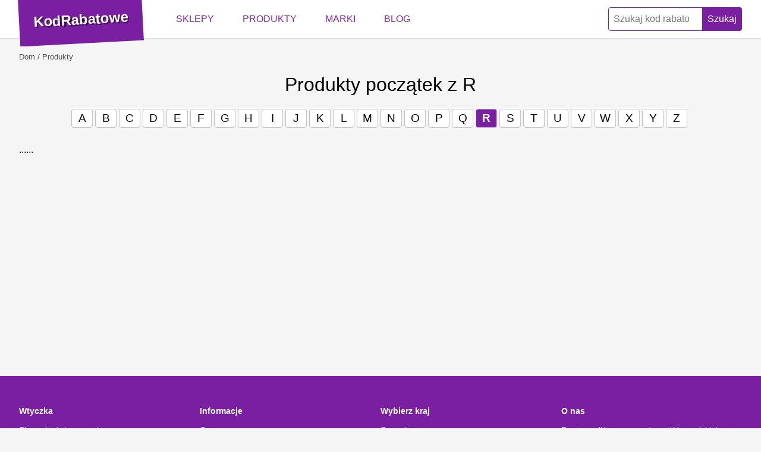

--- FILE ---
content_type: text/html; charset=UTF-8
request_url: https://rabattkod.tips/pl/produkty/r/
body_size: 5195
content:
<!doctype html>
<html lang="pl">
<head>
	<meta charset="utf-8">
	 <title>Kody promocyjne dla tysięcy produktów!</title>
	 <meta name="description" content="Znajdź kod promocyjny swojego ulubionego produktu i uzyskaj natychmiastowy rabat. Kupony i kupony na tysiące produktów.">
	 <meta name="keywords" content="Kod promocyjny, kody promocyjne, zniżki, kampanie, kupony, oferta, kupony, niższa cena, kod kuponu">
    <link rel="icon" type="image/x-icon" href="/favicon.ico">

    	 <meta name="author" content="KodRabatowe.com">
	<meta name="viewport" content="width=device-width,minimum-scale=1,initial-scale=1">
     	
		<style>body,html,ul{margin:0;padding:0}.box figure,.grid{overflow:hidden}.discount,h1,h3,p{font-weight:300}.discount,.hero,.preamble,.text-center,h1{text-align:center}*{box-sizing:border-box}body,html{font-size:1rem;font-family:-apple-system,BlinkMacSystemFont,Helvetica,Roboto,Arial,sans-serif;background:#f5f5f5}.hidden{display:none}ul{list-style:none}a,a:visited{color:#7B1FA2}button:hover{cursor:pointer}main{padding:24px 32px;margin:64px auto 32px;min-height:calc(100vh - 184px)}h3{margin-bottom:0}p{font-size:.9rem;max-width:640px;line-height:1.2rem;color:#4c4c4c}.g960{max-width:960px;margin:auto}.box{width:calc(100% - 2px);background:#fff;box-shadow:2px 2px 1px 0 rgba(0,0,0,.15);border-radius:3px;padding:24px;margin-bottom:20px}.box.company:nth-child(2n+0){margin-right:0}.box h2 a,.box h2 a:visited{text-decoration:none}.box h2 a:hover{text-decoration:underline}.box figure{width:80px;height:80px;float:left;margin:0 16px 8px 0}.box.company{width:49%;margin-right:2%;float:left}.box.company figure{float:right}.box.company h2{margin-top:0}.box figure img{max-width:100%;max-height:100%}.disclaimer,.type,.valid{font-size:.8rem;font-weight:300}.type{text-transform:uppercase;background:#7B1FA2;color:#fff;border-radius:20px;padding:2px 8px;margin-right:20px}.disclaimer{color:#919191;margin-top:12px;display:block}.discount{border:1px dashed rgba(0,0,0,.25);border-radius:2px;padding:8px;font-size:1.5rem;line-height:2.8rem;position:relative;height:60px;clear:both}.copy,.no-no-no{position:absolute}.cta-button,.cta-button:visited{background:#43A047;box-shadow:2px 2px 0 0 rgba(0,0,0,.75);color:#fff;font-size:1.2rem;border-radius:4px;line-height:2.6rem;outline:0;border:0;height:40px;padding-left:12px;padding-right:12px;text-decoration:none;display:block;z-index:3}.cta-button:hover{margin-top:1px;margin-bottom:-1px;box-shadow:1px 1px 0 0 rgba(0,0,0,.75)}.copy{right:8px;display:inline-block}.no-no-no{left:0;background:0 0;right:0;bottom:0;top:0;z-index:2}.blur{-webkit-filter:blur(5px);filter:blur(5px)}.limited{margin-top:12px;clear:both}.limited span{color:#707070;font-weight:500;font-size:.8rem;margin-bottom:4px;display:block}.disclaimer+.limited{border-top:1px dashed rgba(0,0,0,.25);padding-top:12px}.content *{max-width:800px}.content figure{margin:0}.content figure img{max-width:100%}figcaption{font-size:0.8rem;color:grey;margin-top:8px}.hero img{max-height:80px}.hero+h1{margin:auto}.preamble{margin:10px auto 20px}.box h3{font-size:1.5rem;margin:.83em auto;font-weight:700}.box.company h3{margin-top:0}.box.product h3 a,.box.product h3 a:visited{color:#000;text-decoration:none}.box h4{font-weight:300;margin:8px 0 0;font-size:1rem;color:#6b6b6b}.box h4+h3{margin:0 0 6px}.box.company h3 a,.box.company h3 a:visited{text-decoration:none}.box.company h3 a:hover,.box.company h3 a:visited:hover{text-decoration:underline}@media (max-width:1024px){.box.company{width:calc(100% - 2px);margin-right:0}}@media (max-width:768px){h1{font-size:1.5rem}main{padding-left:12px;padding-right:12px;margin-top:66px}.box.product figure{float:none;margin:0 auto 8px}.box.company figure{margin:0 auto 8px;float:right}.discount{text-align:left}.cta-button{width:100%;text-align:center}.copy{width:auto}}@media (max-width:480px){h2,.box h3{font-size:1.333rem}.discount{text-align:center;height:auto}.copy{position:relative;width:100%;right:0}.box.no-code .discount{line-height:1.2rem;font-size:1rem}.box{padding:16px}}</style>
<!-- Global site tag (gtag.js) - Google Analytics -->

<script async src="https://www.googletagmanager.com/gtag/js?id=UA-429811-12" type="c4526d4db82a9f062ba6c79d-text/javascript"></script>
<script type="c4526d4db82a9f062ba6c79d-text/javascript">
  window.dataLayer = window.dataLayer || [];
  function gtag(){dataLayer.push(arguments);}
  gtag('js', new Date());

  gtag('config', 'UA-429811-12');
</script>
  
			
  </head>
  <body>
	<header itemscope itemtype="http://schema.org/WebSite">
		<meta itemprop="url" content="https://kodrabatowe.com/"/>
	<style>header{position:fixed;top:0;left:0;right:0;height:64px;background:#fff;z-index:9;box-shadow: 0 0 3px rgba(0,0,0,.25)}form{float:right;}form button,form input{-webkit-appearance:none;-moz-appearance:none;appearance:none;outline:0;margin:0 -2px 0 0;height:40px;padding:4px 8px;color:#7B1FA2;font-size:1rem;border-radius:4px 0 0 4px;border:1px solid #7B1FA2;background-image:none;-webkit-box-shadow:none;-moz-box-shadow:none;box-shadow:none}form input{width:160px}form button{border-radius:0 4px 4px 0;background:#7B1FA2;color:#fff;margin:.75rem 32px .5rem -4px}form button:hover{background:#fff;color:#D50000}.logo{float:left;font-weight:700;color:#fff;font-size:1.5rem;line-height:2.8rem;margin:-7px 2rem .5rem 32px;padding:18px 24px;background:#7B1FA2;transform: rotate(-3deg)}.logo a,.logo a:visited{color:#fff;text-decoration:none;transition:all .25s;text-shadow:2px 2px 0 rgba(0,0,0,.5)}.logo a:hover{text-shadow:3px 3px 0 rgba(0,0,0,.5)}nav li{float:left;margin:0;padding:0}nav a,nav a:visited{text-decoration:none;color:#7B1FA2;display:block;padding:0 24px;line-height:4rem;height:100%;font-size:1rem;text-transform:uppercase;font-weight:300;transition:all .5s;box-shadow:inset 0 0 0 0 #7B1FA2}nav a:hover{box-shadow:inset 0 -64px 0 0 #7B1FA2;color:#fff}@media (max-width:1024px){nav a,nav a:visited{padding:0 12px}}@media (max-width:768px){header{height:78px}form{float:none;position:relative;top:8px;width:calc(100% - 24px);margin-left:12px}form input{width:80%;height:30px;border-radius:20px 0 0 20px;border:0;padding-left:0}form button{color:#757575;height:30px;width:20%;margin:0 0 0 -4px;border-radius:20px;border:0;background:#eaeaea}nav{position:absolute;right:0;background:#7B1FA2;max-width:calc(100% - 130px);z-index:3}nav ul{white-space:nowrap;overflow-x:auto;overflow-y:hidden;font-size:0}nav li{float:none;display:inline-block;text-align:center}nav a,nav a:visited{color:#fff;padding:8px;font-size:.8rem;line-height:1rem;text-transform:none}.logo{width:100%;position:relative;z-index:2;font-size:1rem;margin:0;padding:0 12px;line-height:1.8rem;height:32px;transform:rotate(0)}}</style><style>.progress{width:100%;height:6px;border-radius:4px;position:relative;background:#c4c4c4}.progress div{position:absolute;background:#4A148C;height:100%;border-radius:4px 0 0 4px}</style>
      <div class="logo">
        <a href="/pl/">KodRabatowe</a>
      </div>
      <nav>
        <ul>
          <li>
            <a href="/pl/sklepy">Sklepy</a>
          </li>
          <li>
            <a href="/pl/produkty">Produkty</a>
          </li>
          <li>
            <a href="/pl/marki">Marki</a>
          </li>
          <li>
            <a href="/pl/blog">Blog</a>
          </li>
        </ul>
      </nav>
      <form role="search"  method="post" action="/pl/search"   itemprop="potentialAction" itemscope itemtype="http://schema.org/SearchAction">
        <meta itemprop="target" content="https://kodrabatowe.com/pl/rabatt/{what}"/>
        <input itemprop="query-input" required type="search" name="what" id="what" placeholder="Szukaj kod rabatowe" aria-label="Szukaj kod rabatowe" />
        <button type="submit">Szukaj</button>
      <style>.autocomplete{z-index:8;position:absolute;height:0;overflow:hidden;padding:0;right:32px;box-shadow:2px 2px 1px 0 rgba(0,0,0,.15);top:calc(100% - 10px);width:auto;background:#fff;border-radius:4px;transition:all .25s}.autocomplete.open{height:auto;max-height: calc(100vh - 68px);overflow-y: auto;overflow-x: hidden;}.autocomplete li{border-top:1px solid rgba(0,0,0,.15)}.autocomplete li:first-child{border:0}.autocomplete a,.autocomplete a:visited{line-height:1.7rem;display:block;padding:12px;font-size:.9rem;text-overflow:ellipsis;overflow:hidden;white-space:nowrap}.autocomplete a:hover,.autocomplete a:visited:hover{background:#efefef}.autocomplete a .type {margin:4px 0 0 8px;float:right;margin-right:0;line-height:1rem;text-decoration:none;}.autocomplete .show-all{text-align:center}.autocomplete figure img {max-width:100%;max-height:100%;}.autocomplete figure {float:left;width:40px;max-height:40px;margin: 0 8px 0 0;padding: 0;}.autocomplete .show-all a,.autocomplete .show-all a:visited{text-decoration:none;color:#af9497}@media (max-width:768px){h1{font-size:1.5rem}.autocomplete{top:calc(100% + 9px);left:-12px;border-radius:0;width:100vw}.autocomplete.open{max-height:calc(100vh - 78px)}}</style>        <div class="autocomplete" id="autocomplete"> </div>
          </form>
	</header>
	<main>
	
        <style>.breadcrumbs{font-size:0;white-space:nowrap;overflow:hidden;text-overflow:ellipsis;}.breadcrumbs li{display:inline-block}.breadcrumbs li::before{content:" /";font-size:.8rem;color:#4c4c4c;padding: 0 4px}.breadcrumbs li:first-child::before{display:none}.breadcrumbs li a,.breadcrumbs li a:visited{font-size:.8rem;text-decoration:none;text-transform: capitalize;color:#4c4c4c}.breadcrumbs li a:hover,.breadcrumbs li a:visited:hover{text-decoration:underline}</style><ul class="breadcrumbs" vocab="http://schema.org/" typeof="BreadcrumbList">
  <li property="itemListElement" typeof="ListItem">
	<a href="https://kodrabatowe.com/" property="item" typeof="WebPage"><span property="name">Dom</span></a>
		<meta property="position" content="1">
  </li>
		<li property="itemListElement" typeof="ListItem">
	  <a href="https://kodrabatowe.com/produkty" property="item" typeof="WebPage"><span property="name">produkty</span></a>
			<meta property="position" content="2">

	</li>
	 
</ul> 
 
		
<h1>Produkty początek z R</h1>

<style>.pagination ul li,.pagination.navigate{text-align:center}.pagination{margin-bottom:24px;text-align:center}.pagination ul{width:auto;display:inline-block;font-size:0;white-space:nowrap;overflow-y:hidden;overflow-x:auto;max-width:100%}.pagination ul li{background:#fff;display:inline-block;font-size:1.2rem;font-weight:300;border:1px solid #c4c4c4;margin-right:4px;width:36px;border-radius:4px}.pagination ul li.active{background:#7B1FA2;font-weight:600}.pagination ul li a,.pagination ul li a:visited{text-decoration:none;display:block;color:#000;padding:4px 8px;text-transform:uppercase}.pagination ul li.active a,.pagination ul li.active a:visited{color:#fff}</style><section class="pagination">
	<ul>
				<li >
				<a href="/pl/produkty/a/">a</a>
			</li>
				<li >
				<a href="/pl/produkty/b/">b</a>
			</li>
				<li >
				<a href="/pl/produkty/c/">c</a>
			</li>
				<li >
				<a href="/pl/produkty/d/">d</a>
			</li>
				<li >
				<a href="/pl/produkty/e/">e</a>
			</li>
				<li >
				<a href="/pl/produkty/f/">f</a>
			</li>
				<li >
				<a href="/pl/produkty/g/">g</a>
			</li>
				<li >
				<a href="/pl/produkty/h/">h</a>
			</li>
				<li >
				<a href="/pl/produkty/i/">i</a>
			</li>
				<li >
				<a href="/pl/produkty/j/">j</a>
			</li>
				<li >
				<a href="/pl/produkty/k/">k</a>
			</li>
				<li >
				<a href="/pl/produkty/l/">l</a>
			</li>
				<li >
				<a href="/pl/produkty/m/">m</a>
			</li>
				<li >
				<a href="/pl/produkty/n/">n</a>
			</li>
				<li >
				<a href="/pl/produkty/o/">o</a>
			</li>
				<li >
				<a href="/pl/produkty/p/">p</a>
			</li>
				<li >
				<a href="/pl/produkty/q/">q</a>
			</li>
				<li  class="active" >
				<a href="/pl/produkty/r/">r</a>
			</li>
				<li >
				<a href="/pl/produkty/s/">s</a>
			</li>
				<li >
				<a href="/pl/produkty/t/">t</a>
			</li>
				<li >
				<a href="/pl/produkty/u/">u</a>
			</li>
				<li >
				<a href="/pl/produkty/v/">v</a>
			</li>
				<li >
				<a href="/pl/produkty/w/">w</a>
			</li>
				<li >
				<a href="/pl/produkty/x/">x</a>
			</li>
				<li >
				<a href="/pl/produkty/y/">y</a>
			</li>
				<li >
				<a href="/pl/produkty/z/">z</a>
			</li>
		</ul>
</section>
<section class="grid">
</section>

......
        

	</main>
	<footer>
	<style>.eng,.swe{display:inline-block;border-radius:3px;padding:2px 4px;text-transform:uppercase;font-weight:300;font-size:.8rem;background:#3737F2}.eng{color:#fff}.swe{color:#c7d619}footer{font-size:.9rem;font-weight:300;background:#7B1FA2;margin:0;min-height:184px;padding:32px;color:#fff}footer li{padding:8px 0}footer h4{margin-bottom:8px}footer section{width:25%;float:left}footer p{max-width:none;text-align:center;padding-top:24px;clear:both;color:#fff}footer a,footer a:visited{color:#fff}@media (max-width:768px){footer{padding:12px}footer section{width:50%}}@media (max-width:480px){footer section{float:none;width:100%}}</style>
<section>
    <h4>Wtyczka</h4>
    <ul>

        <li>
            <a href="/pl/about#contact">Skontaktuj się z nami</a>
        </li>


        <li>
            <a href="https://www.facebook.com/rabattkod.tips" rel="nofollow noreferrer noopener" target="_blank">Facebook</a>
        </li>

        <li>
            <a href="https://www.twitter.com/rabattkod_tips" rel="nofollow noreferrer noopener" target="_blank">Twitter</a>
        </li>
    </ul>
</section>

<section>
    <h4>Informacje</h4>
    <ul>
        <li>
            <a href="/pl/about">O nas</a>
        </li>

        <li>
            <a href="/pl/integrity">Polityka prywatności</a>
        </li>
        <li>
            <a href="https://chrome.google.com/webstore/detail/rabattkodtips/loeffkbamimbbmfnljdgjgicffeaoncp"
               target="_blank" rel="nofollow noreferrer noopener">Chrome plugin</a>
        </li>
                    </ul>
</section>

<section>
    <h4>Wybierz kraj</h4>
    <ul>
        <li>
            <a href="/se/">Szwecja</a>
        </li>

        <li>

            <a href="/no/">Norwegia</a>
        </li>

        <li>

            <a href="/dk/">Dania</a>
        </li>


        <li>

            <a href="/fi/">Finlandia</a>
        </li>


        <li>

            <a href="/pl/">Polska</a>
        </li>


        <li>

            <a href="/en/">USA</a>
        </li>

    </ul>
</section>
<section>
    <h4>O nas</h4>
    <ul>
        <li>Dostarczyliśmy zapewnia zniżki w polskich sklepach internetowych. Dostarczyliśmy kody rabatowe polskim kupującym od 2018 roku.<br /><br />WebFinance Digital i Sverige AB<br />Bygdevägen 1<br />646 32 Gnesta<br /><a href="/cdn-cgi/l/email-protection#82eae7eeeeedc2e9ede6f0e3e0e3f6edf5e7ace1edef" rel='nofollow'><span class="__cf_email__" data-cfemail="f199949d9d9eb19a9e9583909390859e8694df929e9c">[email&#160;protected]</span></a></li>
    </ul>
</section>

<p>&copy; Copyright 2017-2018</p>	</footer>
	<script data-cfasync="false" src="/cdn-cgi/scripts/5c5dd728/cloudflare-static/email-decode.min.js"></script><script type="c4526d4db82a9f062ba6c79d-text/javascript">
var autoComplete = false;
var timeout = null;
var lastSearch = false;
var what = document.getElementById('what');
var what_index = document.getElementById('what_index');
function addClass(id,whatToAdd ){document.getElementById(id).classList.add(whatToAdd);} 
function search(id,input){
	if(autoComplete == false)
		addClass(id, whatToAdd="open"); 
	timeout = setTimeout(function () {
		if(lastSearch != document.getElementById(input).value){
			lastSearch = document.getElementById(input).value;
			fetchJSONFile("/assets/ajax/search.php?lang=pl&what=" + lastSearch,id);
			autoComplete = true;
		}
	}, 500);	
}
what.addEventListener('keyup',function() {search("autocomplete","what");});
if(what_index){what_index.addEventListener('keyup', function() {search("autocomplete_index","what_index");});}
function fetchJSONFile(path,target){
	var httpRequest = new XMLHttpRequest();
	httpRequest.onreadystatechange = function(){
		if (httpRequest.readyState === 4) {
			if (httpRequest.status === 200) {
				var data = httpRequest.responseText;
				document.getElementById(target).innerHTML = data ;
			}
		}
	};
	httpRequest.open('GET', path);
	httpRequest.send();
}
</script>	<script src="/cdn-cgi/scripts/7d0fa10a/cloudflare-static/rocket-loader.min.js" data-cf-settings="c4526d4db82a9f062ba6c79d-|49" defer></script><script defer src="https://static.cloudflareinsights.com/beacon.min.js/vcd15cbe7772f49c399c6a5babf22c1241717689176015" integrity="sha512-ZpsOmlRQV6y907TI0dKBHq9Md29nnaEIPlkf84rnaERnq6zvWvPUqr2ft8M1aS28oN72PdrCzSjY4U6VaAw1EQ==" data-cf-beacon='{"version":"2024.11.0","token":"b4a5e6b4588a48d4b790f86c312724a4","r":1,"server_timing":{"name":{"cfCacheStatus":true,"cfEdge":true,"cfExtPri":true,"cfL4":true,"cfOrigin":true,"cfSpeedBrain":true},"location_startswith":null}}' crossorigin="anonymous"></script>
</body>
</html>
<!--
-->